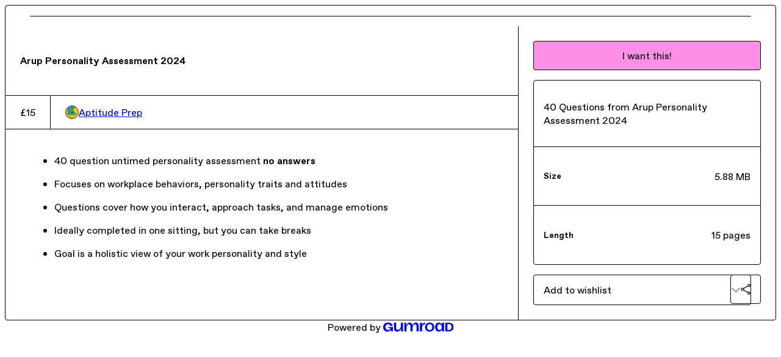

--- FILE ---
content_type: text/html; charset=utf-8
request_url: https://aptitudeprep1.gumroad.com/l/rpxmm?ref=aptitudeprep.com
body_size: 4596
content:
<!DOCTYPE html>
<html lang="en">
  <head prefix="og: http://ogp.me/ns# fb: http://ogp.me/ns/fb# gumroad: http://ogp.me/ns/fb/gumroad#">
    <link rel="dns-prefetch" href="//assets.gumroad.com">
    <link rel="dns-prefetch" href="//static-2.gumroad.com">
    <link rel="dns-prefetch" href="//public-files.gumroad.com">
  <title inertia>Arup Personality Assessment 2024</title>
  <meta name="action-cable-url" content="wss://cable.gumroad.com/cable" />
  <link rel="stylesheet" crossorigin="anonymous" href="https://assets.gumroad.com/packs/css/design-89ff0671.css" />
    <style>:root{--accent: 255 144 232;--contrast-accent: 0 0 0;--font-family: "ABC Favorit", "ABC Favorit", sans-serif;--color: 0 0 0;--primary: var(--color);--contrast-primary: 255 255 255;--filled: 255 255 255;--contrast-filled: var(--color);--body-bg: #ffffff;--active-bg: rgb(var(--color) / var(--gray-1));--border-alpha: 1}body{background-color:#ffffff;color:#000;font-family:"ABC Favorit", "ABC Favorit", sans-serif}
</style>

  <meta name="csrf-param" content="authenticity_token" />
<meta name="csrf-token" content="MCXPHACvKyb0u8krO_duUoPJxkZqv48q8XTxsvT8cO4erNss1DcRu11flBZTqzvHPsldZPqW6aawyy-D50dcfg" />
  <meta charset="utf-8">
  <meta content="149071038533330" property="fb:app_id">
  <meta content="http://www.facebook.com/gumroad" property="fb:page_id">
  <meta property="twitter:site" value="@gumroad">
  
    <meta content="Gumroad" property="og:site_name">
    <meta content="https://aptitudeprep1.gumroad.com/l/rpxmm" property="og:url">
    <meta content="40 question untimed personality assessment no answersFocuses on workplace behaviors, personality traits and attitudesQuestions cover how you interact, approach tasks, and manage emotionsIdeally completed in one sitting, but you can take breaksGoal is a holistic view of your work personality and style" property="og:description">
    <meta content="40 question untimed personality assessment no answersFocuses on workplace behaviors, personality traits and attitudesQuestions cover how you interact, approach tasks, and manage emotionsIdeally completed in one sitting, but you can take breaksGoal is a holistic view of your work personality and style" name="description">
    <meta content="rpxmm" property="product:retailer_item_id">
    <meta content="15.0" property="product:price:amount">
    <meta content="GBP" property="product:price:currency">
    <meta content="gumroad:product" property="og:type">
    <meta property="twitter:card" value="summary_large_image" />
<meta property="twitter:title" value="Arup Personality Assessment 2024" />
<meta property="twitter:domain" value="Gumroad" />
<meta property="twitter:description" value="40 question untimed personality assessment no answersFocuses on workplace behaviors, personality traits and attitudesQuestions cover how you interact, approach tasks, and manage emotionsIdeally com..." />
<meta property="twitter:image" value="https://public-files.gumroad.com/sxterdt020owl6e13upqdwf648yq" />

      <link rel="preload" as="image" href="https://public-files.gumroad.com/sxterdt020owl6e13upqdwf648yq">
  <meta property="og:image" content="https://public-files.gumroad.com/sxterdt020owl6e13upqdwf648yq">
  <meta property="og:image:alt" content="">
  <meta property="og:title" content="Arup Personality Assessment 2024">
  <meta property="gr:google_analytics:enabled" content="true">
  <meta property="gr:fb_pixel:enabled" content="true">
  <meta property="gr:logged_in_user:id" content="">
  <meta property="gr:environment" value="production">
  <meta property="gr:page:type" content="product">
  <meta property="gr:facebook_sdk:enabled" content="true">
  <meta content="initial-scale = 1.0, width = device-width" name="viewport">
  <meta property="stripe:pk" value="pk_live_Db80xIzLPWhKo1byPrnERmym">
  <meta property="stripe:api_version" value="2023-10-16; risk_in_requirements_beta=v1">
  <link href="/opensearch.xml" rel="search" type="application/opensearchdescription+xml" title="Gumroad">
    <link href="https://aptitudeprep1.gumroad.com/l/rpxmm" rel="canonical">


    <link href="https://assets.gumroad.com/assets/gumroad-default-avatar-5-623b6723477dd15920db554b0a4e9aac6a5e41159fd3d7bb4c9f9745a44e4f85.png" rel="shortcut icon">
</head>

  <body id="product_page" class="group/body mac" style="">
    <div id="design-settings" data-settings="{&quot;font&quot;:{&quot;name&quot;:&quot;ABC Favorit&quot;,&quot;url&quot;:&quot;https://assets.gumroad.com/assets/ABCFavorit-Regular-26182c8c3addf6e4f8889817249c23b22c93233a8212e5e86574459e4dc926e2.woff2&quot;}}" style="display: none;"></div>
    <div id="user-agent-info" data-settings="{&quot;is_mobile&quot;:false}" style="display: none;"></div>
    <div class="react-entry-point" style="display:contents" id="Alert-react-component-ca2e4385-2736-44cc-a090-a433c1de87ed"><div role="alert" class="bg-filled fixed top-4 left-1/2 w-max max-w-[calc(100vw-2rem)] px-4 py-2 md:max-w-sm invisible" style="transform:translateX(-50%) translateY(calc(-100% - var(--spacer-4)));transition:all 0.3s ease-out 0.5s;z-index:var(--z-index-tooltip)"></div></div>
      <script type="application/json" class="js-react-on-rails-component" data-component-name="Alert" data-dom-id="Alert-react-component-ca2e4385-2736-44cc-a090-a433c1de87ed">{"initial":null}</script>
      


    <div class="flex flex-col lg:flex-row h-screen">
      <main class="flex-1 flex flex-col lg:h-screen overflow-y-auto">
        <div class="flex-1 flex flex-col">
          


<noscript>
  <div id="javascript-notice">
    <strong>JavaScript is required to buy this product.</strong>
    Enable JavaScript in your browser settings and refresh this page to continue.
  </div>
</noscript>



  <script type="application/json" id="js-react-on-rails-context">{"railsEnv":"production","inMailer":false,"i18nLocale":"en","i18nDefaultLocale":"en","rorVersion":"14.0.4","rorPro":false,"href":"https://aptitudeprep1.gumroad.com/l/rpxmm?ref=aptitudeprep.com","location":"/l/rpxmm?ref=aptitudeprep.com","scheme":"https","host":"aptitudeprep1.gumroad.com","port":null,"pathname":"/l/rpxmm","search":"ref=aptitudeprep.com","httpAcceptLanguage":null,"design_settings":{"font":{"name":"ABC Favorit","url":"https://assets.gumroad.com/assets/ABCFavorit-Regular-26182c8c3addf6e4f8889817249c23b22c93233a8212e5e86574459e4dc926e2.woff2"}},"domain_settings":{"scheme":"https","app_domain":"gumroad.com","root_domain":"gumroad.com","short_domain":"gum.co","discover_domain":"gumroad.com","third_party_analytics_domain":"gumroad-analytics.com","api_domain":"api.gumroad.com"},"user_agent_info":{"is_mobile":false},"logged_in_user":null,"current_seller":null,"csp_nonce":"1CidivQNnz7HvEez0njUYCIHMwDEL0YMbAjjXpWjl+g=","locale":"en-US","feature_flags":{"require_email_typo_acknowledgment":true},"serverSide":false}</script>
<div class="react-entry-point" style="display:contents" id="ProductPage-react-component-2f007858-bd96-4541-aec9-fe83c933b157"><div class="product"><section aria-label="Product information bar" class="border-0" style="overflow:hidden;padding:0;height:0;transition:var(--transition-duration);flex-shrink:0;position:fixed;top:0;left:0;right:0;z-index:var(--z-index-menubar)"><div class="product-cta" style="transition:var(--transition-duration);margin-top:0"><div itemscope="" itemProp="offers" itemType="https://schema.org/Offer" class="flex items-center"><div class="has-tooltip right grid-flow-col border border-r-0 border-border" aria-describedby=":Rl:"><div class="bg-accent px-2 py-1 text-accent-foreground" itemProp="price" content="15">£15</div><div class="border-border border-r-transparent border-[calc(0.5lh+--spacing(1))] border-l-1"></div><div class="absolute top-0 right-px bottom-0 border-accent border-r-transparent border-[calc(0.5lh+--spacing(1))] border-l-1"></div><div role="tooltip" id=":Rl:">£15</div></div><link itemProp="url" href="https://aptitudeprep1.gumroad.com/l/rpxmm"/><div itemProp="availability" hidden="">https://schema.org/InStock</div><div itemProp="priceCurrency" hidden="">gbp</div><div itemProp="seller" itemType="https://schema.org/Person" hidden=""><div itemProp="name" hidden="">Aptitude Prep</div></div></div><h3>Arup Personality Assessment 2024</h3><a class="button accent" href="https://gumroad.com/checkout?ref=aptitudeprep.com&amp;product=rpxmm&amp;quantity=1" target="_top" style="align-items:unset">I want this!</a></div></section><section class="border-b border-border"><div class="mx-auto w-full max-w-product-page lg:py-16 p-4 lg:px-8"><article class="product"><figure class="group relative col-[1/-1]" aria-label="Product preview"><div class="flex h-full snap-x snap-mandatory items-center overflow-x-scroll overflow-y-hidden [scrollbar-width:none] [&amp;::-webkit-scrollbar]:hidden" style="aspect-ratio:2.8777969018932876"><div role="tabpanel" id="4a97272d68a45c13b4867ef6d85eb8b5" class="mt-0! flex min-h-[1px] flex-[1_0_100%] snap-start justify-center border-0! p-0!"></div></div></figure><section><header><h1 itemProp="name">Arup Personality Assessment 2024</h1></header><section class="details"><div itemscope="" itemProp="offers" itemType="https://schema.org/Offer" class="flex items-center"><div class="has-tooltip right grid-flow-col border border-r-0 border-border" aria-describedby=":R579:"><div class="bg-accent px-2 py-1 text-accent-foreground" itemProp="price" content="15">£15</div><div class="border-border border-r-transparent border-[calc(0.5lh+--spacing(1))] border-l-1"></div><div class="absolute top-0 right-px bottom-0 border-accent border-r-transparent border-[calc(0.5lh+--spacing(1))] border-l-1"></div><div role="tooltip" id=":R579:">£15</div></div><link itemProp="url" href="https://aptitudeprep1.gumroad.com/l/rpxmm"/><div itemProp="availability" hidden="">https://schema.org/InStock</div><div itemProp="priceCurrency" hidden="">gbp</div><div itemProp="seller" itemType="https://schema.org/Person" hidden=""><div itemProp="name" hidden="">Aptitude Prep</div></div></div><div style="display:flex;align-items:center;gap:var(--spacer-2);flex-wrap:wrap"><a href="https://aptitudeprep1.gumroad.com/" target="_blank" class="user relative" rel="noreferrer"><img class="user-avatar" src="https://assets.gumroad.com/assets/gumroad-default-avatar-5-623b6723477dd15920db554b0a4e9aac6a5e41159fd3d7bb4c9f9745a44e4f85.png"/>Aptitude Prep</a></div></section><section><div class="rich-text"><ul>
<li>40 question untimed personality assessment<strong> no answers</strong>
</li>
<li>Focuses on workplace behaviors, personality traits and attitudes</li>
<li>Questions cover how you interact, approach tasks, and manage emotions</li>
<li>Ideally completed in one sitting, but you can take breaks</li>
<li>Goal is a holistic view of your work personality and style</li>
</ul></div></section></section><section><section><a class="button accent" href="https://gumroad.com/checkout?ref=aptitudeprep.com&amp;product=rpxmm&amp;quantity=1" target="_top" style="align-items:unset">I want this!</a><div class="stack"><p>40 Questions from Arup Personality Assessment 2024</p><div><h5>Size</h5><div>5.88 MB</div></div><div><h5>Length</h5><div>15 pages</div></div></div><div class="grid grid-cols-[1fr_auto] gap-2"><div class="combobox"><div role="combobox" aria-expanded="false" aria-controls=":R5op9:" tabindex="0" class="input" aria-label="Add to wishlist"><span class="fake-input text-singleline">Add to wishlist</span><span class="icon icon-outline-cheveron-down"></span></div><div hidden=""><datalist id=":R5op9:"><div role="option" id=":R5op9:-0" class=""><div><span class="icon icon-plus"></span> New wishlist</div></div></datalist></div></div><details class="popover toggle"><summary aria-label="Share" aria-haspopup="true" aria-expanded="false"><span class="has-tooltip bottom"><span aria-describedby=":Rpop9:" style="display:contents"><button class="button" type="button" aria-label="Share"><span class="icon icon-share"></span></button></span><span role="tooltip" id=":Rpop9:">Share</span></span></summary><div class="dropdown" style="translate:min(0px - 100% - var(--spacer-4), 0px);max-width:calc(0px - 2 * var(--spacer-4))"><div class="grid grid-cols-1 gap-4"><a class="button button-social-twitter button-w-i button-twitter" href="https://twitter.com/intent/tweet?url=https%3A%2F%2Faptitudeprep1.gumroad.com%2Fl%2Frpxmm&amp;text=Buy%20Arup%20Personality%20Assessment%202024%20on%20%40Gumroad" target="_blank" rel="noopener noreferrer">Share on X</a><a class="button button-social-facebook button-w-i button-facebook" href="https://www.facebook.com/sharer/sharer.php?u=https%3A%2F%2Faptitudeprep1.gumroad.com%2Fl%2Frpxmm&amp;quote=Arup%20Personality%20Assessment%202024" target="_blank" rel="noopener noreferrer">Share on Facebook</a><span class="has-tooltip"><span aria-describedby=":R79op9:" style="display:contents"><span class="contents"><button class="button" type="button" aria-label="Copy product URL"><span class="icon icon-link"></span> Copy link</button></span></span><span role="tooltip" id=":R79op9:">Copy product URL</span></span></div></div></details></div></section></section></article></div></section><footer class="py-8 text-center lg:py-16">Powered by <a href="https://gumroad.com/" class="logo-full" aria-label="Gumroad"></a></footer></div></div>
      <script type="application/json" class="js-react-on-rails-component" data-component-name="ProductPage" data-dom-id="ProductPage-react-component-2f007858-bd96-4541-aec9-fe83c933b157">{"product":{"id":"qDAKxrnAYDksHepkX-l5Gg==","permalink":"rpxmm","name":"Arup Personality Assessment 2024","seller":{"id":"3293400551289","name":"Aptitude Prep","avatar_url":"https://assets.gumroad.com/assets/gumroad-default-avatar-5-623b6723477dd15920db554b0a4e9aac6a5e41159fd3d7bb4c9f9745a44e4f85.png","profile_url":"https://aptitudeprep1.gumroad.com/"},"collaborating_user":null,"covers":[{"url":"https://public-files.gumroad.com/sxterdt020owl6e13upqdwf648yq","original_url":"https://public-files.gumroad.com/icqjq0ay4xozom62jprwg3u4qtco","thumbnail":null,"id":"4a97272d68a45c13b4867ef6d85eb8b5","type":"image","filetype":"png","width":670,"height":232,"native_width":3344,"native_height":1162}],"main_cover_id":"4a97272d68a45c13b4867ef6d85eb8b5","thumbnail_url":"https://public-files.gumroad.com/bw4wg5gphofumcrcbx72b5ic6un9","quantity_remaining":null,"long_url":"https://aptitudeprep1.gumroad.com/l/rpxmm","is_sales_limited":false,"ratings":null,"custom_button_text_option":"i_want_this_prompt","is_compliance_blocked":false,"is_published":true,"is_stream_only":false,"streamable":false,"sales_count":null,"summary":"40 Questions from Arup Personality Assessment 2024","attributes":[{"name":"Size","value":"5.88 MB"},{"name":"Length","value":"15 pages"}],"description_html":"\u003cul\u003e\n\u003cli\u003e40 question untimed personality assessment\u003cstrong\u003e no answers\u003c/strong\u003e\n\u003c/li\u003e\n\u003cli\u003eFocuses on workplace behaviors, personality traits and attitudes\u003c/li\u003e\n\u003cli\u003eQuestions cover how you interact, approach tasks, and manage emotions\u003c/li\u003e\n\u003cli\u003eIdeally completed in one sitting, but you can take breaks\u003c/li\u003e\n\u003cli\u003eGoal is a holistic view of your work personality and style\u003c/li\u003e\n\u003c/ul\u003e","currency_code":"gbp","price_cents":1500,"rental_price_cents":null,"pwyw":null,"eligible_for_installment_plans":true,"allow_installment_plan":false,"installment_plan":null,"is_legacy_subscription":false,"is_tiered_membership":false,"is_physical":false,"custom_view_content_button_text":null,"is_multiseat_license":false,"hide_sold_out_variants":false,"native_type":"digital","preorder":null,"duration_in_months":null,"rental":null,"is_quantity_enabled":false,"free_trial":null,"recurrences":null,"options":[],"analytics":{"google_analytics_id":null,"facebook_pixel_id":null,"free_sales":true},"has_third_party_analytics":false,"ppp_details":null,"can_edit":false,"refund_policy":null,"bundle_products":[],"public_files":[],"audio_previews_enabled":true},"discount_code":null,"purchase":null,"wishlists":[],"currency_code":"usd","show_ratings_filter":true,"creator_profile":{"external_id":"3293400551289","avatar_url":"https://assets.gumroad.com/assets/gumroad-default-avatar-5-623b6723477dd15920db554b0a4e9aac6a5e41159fd3d7bb4c9f9745a44e4f85.png","name":"Aptitude Prep","twitter_handle":null,"subdomain":"aptitudeprep1.gumroad.com"},"sections":[],"main_section_index":0}</script>
      


        </div>
      </main>
    </div>
    <script src="https://assets.gumroad.com/assets/application-cbf244e9109e70d7b04497041636f00173a1e588f9b879b3a3ef11f8dfb86e5c.js" type="f40c4794cbb935e324f965d7-text/javascript"></script>
    
        <script src="https://assets.gumroad.com/packs/js/webpack-runtime-b8e101b40056b479877d.js" defer="defer" type="f40c4794cbb935e324f965d7-text/javascript"></script>
<script src="https://assets.gumroad.com/packs/js/webpack-commons-f4deebf382948e41da23.js" defer="defer" type="f40c4794cbb935e324f965d7-text/javascript"></script>
<script src="https://assets.gumroad.com/packs/js/4310-43cbbc896d2bc7149686.js" defer="defer" type="f40c4794cbb935e324f965d7-text/javascript"></script>
<script src="https://assets.gumroad.com/packs/js/product-d680cbb1d2b9385ca317.js" defer="defer" type="f40c4794cbb935e324f965d7-text/javascript"></script>

  <script src="/cdn-cgi/scripts/7d0fa10a/cloudflare-static/rocket-loader.min.js" data-cf-settings="f40c4794cbb935e324f965d7-|49" defer></script><script defer src="https://static.cloudflareinsights.com/beacon.min.js/vcd15cbe7772f49c399c6a5babf22c1241717689176015" integrity="sha512-ZpsOmlRQV6y907TI0dKBHq9Md29nnaEIPlkf84rnaERnq6zvWvPUqr2ft8M1aS28oN72PdrCzSjY4U6VaAw1EQ==" nonce="1CidivQNnz7HvEez0njUYCIHMwDEL0YMbAjjXpWjl+g=" data-cf-beacon='{"rayId":"999c0ad74afecdd8","version":"2025.9.1","serverTiming":{"name":{"cfExtPri":true,"cfEdge":true,"cfOrigin":true,"cfL4":true,"cfSpeedBrain":true,"cfCacheStatus":true}},"token":"5070e21320304a1ba2b0a42ce9682840","b":1}' crossorigin="anonymous"></script>
</body>
</html>


--- FILE ---
content_type: application/javascript
request_url: https://assets.gumroad.com/packs/js/webpack-runtime-b8e101b40056b479877d.js
body_size: 2606
content:
(()=>{"use strict";var e,a,d,f,c={},b={};function r(e){var a=b[e];if(void 0!==a)return a.exports;var d=b[e]={id:e,loaded:!1,exports:{}};return c[e].call(d.exports,d,d.exports,r),d.loaded=!0,d.exports}r.m=c,e=[],r.O=(a,d,f,c)=>{if(!d){var b=1/0;for(i=0;i<e.length;i++){d=e[i][0],f=e[i][1],c=e[i][2];for(var t=!0,o=0;o<d.length;o++)(!1&c||b>=c)&&Object.keys(r.O).every((e=>r.O[e](d[o])))?d.splice(o--,1):(t=!1,c<b&&(b=c));if(t){e.splice(i--,1);var n=f();void 0!==n&&(a=n)}}return a}c=c||0;for(var i=e.length;i>0&&e[i-1][2]>c;i--)e[i]=e[i-1];e[i]=[d,f,c]},r.n=e=>{var a=e&&e.__esModule?()=>e.default:()=>e;return r.d(a,{a}),a},d=Object.getPrototypeOf?e=>Object.getPrototypeOf(e):e=>e.__proto__,r.t=function(e,f){if(1&f&&(e=this(e)),8&f)return e;if("object"==typeof e&&e){if(4&f&&e.__esModule)return e;if(16&f&&"function"==typeof e.then)return e}var c=Object.create(null);r.r(c);var b={};a=a||[null,d({}),d([]),d(d)];for(var t=2&f&&e;"object"==typeof t&&!~a.indexOf(t);t=d(t))Object.getOwnPropertyNames(t).forEach((a=>b[a]=()=>e[a]));return b.default=()=>e,r.d(c,b),c},r.d=(e,a)=>{for(var d in a)r.o(a,d)&&!r.o(e,d)&&Object.defineProperty(e,d,{enumerable:!0,get:a[d]})},r.f={},r.e=e=>Promise.all(Object.keys(r.f).reduce(((a,d)=>(r.f[d](e,a),a)),[])),r.u=e=>7217===e?"js/7217-f1a7842282c52799d5d2.js":3851===e?"js/3851-f10fdc71fc24f0d28e5f.js":9785===e?"js/9785-b255e20a6519035ed91b.js":5248===e?"js/5248-6dd6611e40ba90ade24d.js":487===e?"js/487-fe80e0d204055b3c7256.js":4014===e?"js/4014-d3581f45c9aa678f3ad3.js":"js/"+e+"-"+{20:"4099f43a19896ca190d9",365:"c4fbca2b4b2a1bb1dff2",510:"65dd47e783ff615e9613",655:"8924c9425bf5c22b6066",905:"7c21f3d91cb54f631f3f",948:"4b236f1b6f270591fe7c",1206:"79487fe85afd7fb6d318",1284:"9007ad1f94927d5188fc",1597:"1c7e2a7ca1e64d78bd20",1679:"47eff6b26f8cc560978a",1692:"92e2c7d38ccaa65afb4d",1917:"1fc5b672676d9ae57512",2080:"0f9f4767d7de5d50b7be",2180:"816283d71383db065c1f",2263:"3fb142752d759b40343e",2267:"c43f8cfac281c711e697",2362:"1ea586e2cd1df6b52bf8",2440:"6f7bbd9681c89bd917a5",2481:"3e196a10b9b4ee1a3979",2864:"a71b1b7395dcd63ffb08",2887:"0f13dae408fae6b74023",3293:"6ca349eddd83d11c34e3",3311:"c2e3b3fb431569e46a54",3322:"e1b064c146f912fcd3b0",3592:"ccc3b35a79340dd9268e",3710:"2b2827fbb4ffef40b52c",3855:"378f7ee493939923c641",4026:"d9b285cb26023e91b3a0",4349:"c8bdce99edb6ebe02cb9",4521:"5e87516410bf1abe90ab",4686:"93008fcb6d0aeea82e50",4709:"68de8eefb1464b01d231",4741:"a35fe1993810440ec1d6",4840:"2319d99e59e729969253",5048:"33b0c4c83372e350f09c",5061:"58464d83838bc4727c56",5127:"f38d767ebd43bf5e9fb8",5228:"cc65b63594a03639c83a",5358:"3fb1f50607a95c399b06",6016:"3dc45743d0bea1508f16",6099:"2bbda6a116f276cfb1d9",6236:"9bf39035e8eb794be923",6279:"9da53688e0be9c105e16",6364:"a3a88413fef9162d3a04",6396:"576e5c8e4838b662a59d",6457:"27917a92fd2d77fb2223",6532:"464b8ca5f6ae9584fa2c",6545:"d2eb067c9baf5d26dbb6",6682:"f90835d9a89de80902b6",6730:"0dd514b0a1219c71915c",7078:"b791b9f2d1be554928b9",7085:"a030e1660208987168f1",7090:"7a3757e34913f0fa36d0",7224:"516ab386e1f6b26f742f",7517:"fef7def3439a0b3d1452",7527:"8f21d82eb60b68a41b49",7639:"0d6670009944a98bbd41",7872:"1ea15d6e33bd6616d611",7898:"dc57fc7ff92f89e0ec72",8119:"4f122234c75269597506",8123:"f256f995b11c83f785b6",8261:"9a1d3e81023ef0f950f6",8459:"bd3bca5fa59dbad0656b",8491:"70d5097e2c5cc765f90c",8747:"0837d4d0881ff86a90f3",8994:"c24f099765826a369b2b",9281:"aed24269dc3cced1cb4d",9299:"faba15ed3edf8a8256a9",9635:"97655758b8d929687145",9787:"8f154fb8afc456f7433d",9799:"fb61eaf4935e0362dbfa",9977:"556c5b521d3647542f68"}[e]+".chunk.js",r.miniCssF=e=>{},r.g=function(){if("object"==typeof globalThis)return globalThis;try{return this||new Function("return this")()}catch(e){if("object"==typeof window)return window}}(),r.o=(e,a)=>Object.prototype.hasOwnProperty.call(e,a),f={},r.l=(e,a,d,c)=>{if(f[e])f[e].push(a);else{var b,t;if(void 0!==d)for(var o=document.getElementsByTagName("script"),n=0;n<o.length;n++){var i=o[n];if(i.getAttribute("src")==e){b=i;break}}b||(t=!0,(b=document.createElement("script")).charset="utf-8",b.timeout=120,r.nc&&b.setAttribute("nonce",r.nc),b.src=e),f[e]=[a];var s=(a,d)=>{b.onerror=b.onload=null,clearTimeout(l);var c=f[e];if(delete f[e],b.parentNode&&b.parentNode.removeChild(b),c&&c.forEach((e=>e(d))),a)return a(d)},l=setTimeout(s.bind(null,void 0,{type:"timeout",target:b}),12e4);b.onerror=s.bind(null,b.onerror),b.onload=s.bind(null,b.onload),t&&document.head.appendChild(b)}},r.r=e=>{"undefined"!=typeof Symbol&&Symbol.toStringTag&&Object.defineProperty(e,Symbol.toStringTag,{value:"Module"}),Object.defineProperty(e,"__esModule",{value:!0})},r.nmd=e=>(e.paths=[],e.children||(e.children=[]),e),r.p="https://assets.gumroad.com/packs/",(()=>{var e={7311:0,1475:0};r.f.j=(a,d)=>{var f=r.o(e,a)?e[a]:void 0;if(0!==f)if(f)d.push(f[2]);else if(/^(1475|7311)$/.test(a))e[a]=0;else{var c=new Promise(((d,c)=>f=e[a]=[d,c]));d.push(f[2]=c);var b=r.p+r.u(a),t=new Error;r.l(b,(d=>{if(r.o(e,a)&&(0!==(f=e[a])&&(e[a]=void 0),f)){var c=d&&("load"===d.type?"missing":d.type),b=d&&d.target&&d.target.src;t.message="Loading chunk "+a+" failed.\n("+c+": "+b+")",t.name="ChunkLoadError",t.type=c,t.request=b,f[1](t)}}),"chunk-"+a,a)}},r.O.j=a=>0===e[a];var a=(a,d)=>{var f,c,b=d[0],t=d[1],o=d[2],n=0;if(b.some((a=>0!==e[a]))){for(f in t)r.o(t,f)&&(r.m[f]=t[f]);if(o)var i=o(r)}for(a&&a(d);n<b.length;n++)c=b[n],r.o(e,c)&&e[c]&&e[c][0](),e[c]=0;return r.O(i)},d=globalThis.webpackChunk=globalThis.webpackChunk||[];d.forEach(a.bind(null,0)),d.push=a.bind(null,d.push.bind(d))})(),r.nc=void 0})();
//# sourceMappingURL=webpack-runtime-b8e101b40056b479877d.js.map